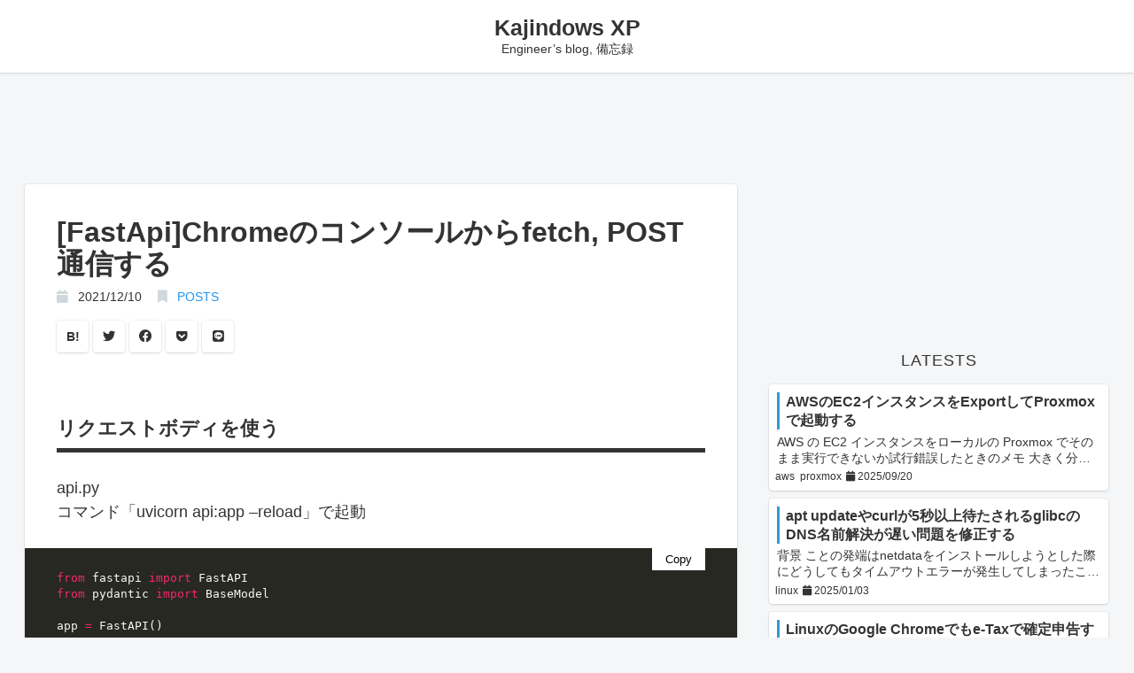

--- FILE ---
content_type: text/html
request_url: https://kajindowsxp.com/fastapi/
body_size: 10542
content:
<!doctype html><html lang=en><head><meta charset=utf-8><title>[FastApi]Chromeのコンソールからfetch, POST通信する - Kajindows XP</title><script>(function(e,t,n,s,o){e[s]=e[s]||[],e[s].push({"gtm.start":(new Date).getTime(),event:"gtm.js"});var a=t.getElementsByTagName(n)[0],i=t.createElement(n),r=s!="dataLayer"?"&l="+s:"";i.async=!0,i.src="https://www.googletagmanager.com/gtm.js?id="+o+r,a.parentNode.insertBefore(i,a)})(window,document,"script","dataLayer","GTM-PGW3ZRQT")</script><meta name=pinterest content="nopin"><meta name=viewport content="width=device-width,minimum-scale=1,initial-scale=1"><link rel="dns-prefetch preconnect" href=https://fonts.gstatic.com crossorigin><link rel="dns-prefetch preconnect" href=https://use.fontawesome.com crossorigin><link rel=apple-touch-icon sizes=57x57 href=/favicon/apple-icon-57x57.png><link rel=apple-touch-icon sizes=60x60 href=/favicon/apple-icon-60x60.png><link rel=apple-touch-icon sizes=72x72 href=/favicon/apple-icon-72x72.png><link rel=apple-touch-icon sizes=76x76 href=/favicon/apple-icon-76x76.png><link rel=apple-touch-icon sizes=114x114 href=/favicon/apple-icon-114x114.png><link rel=apple-touch-icon sizes=120x120 href=/favicon/apple-icon-120x120.png><link rel=apple-touch-icon sizes=144x144 href=/favicon/apple-icon-144x144.png><link rel=apple-touch-icon sizes=152x152 href=/favicon/apple-icon-152x152.png><link rel=apple-touch-icon sizes=180x180 href=/favicon/apple-icon-180x180.png><link rel=icon type=image/png sizes=192x192 href=/favicon/android-icon-192x192.png><link rel=icon type=image/png sizes=32x32 href=/favicon/favicon-32x32.png><link rel=icon type=image/png sizes=96x96 href=/favicon/favicon-96x96.png><link rel=icon type=image/png sizes=16x16 href=/favicon/favicon-16x16.png><link rel=manifest href=/favicon/manifest.json><meta name=msapplication-TileColor content="#ffffff"><meta name=msapplication-TileImage content="/favicon/ms-icon-144x144.png"><meta name=theme-color content="#ffffff"><meta name=generator content="Hugo 0.115.4"><link rel=apple-touch-icon href=https://kajindowsxp.com/images/logo.png><meta property="og:type" content="website"><meta property="og:description" content="リクエストボディを使う api.py
コマンド「uvicorn api:app &ndash;reload」で起動
Copy from fastapi import FastAPI from pydantic impor"><meta property="og:title" content="[FastApi]Chromeのコンソールからfetch, POST通信する"><meta property="og:url" content="https://kajindowsxp.com/fastapi/"><meta property="og:image" content="https://str-to-img.kajindowsxp.com?text=%5BFastApi%5DChrome%E3%81%AE%E3%82%B3%E3%83%B3%E3%82%BD%E3%83%BC%E3%83%AB%E3%81%8B%E3%82%89fetch%2C+POST%E9%80%9A%E4%BF%A1%E3%81%99%E3%82%8B"><meta property="og:site_name" content="Kajindows XP"><meta property="article:published_time" content="2021-12-10 00:00:00 +0000 UTC"><meta property="article:modified_time" content="2021-12-10 00:00:00 +0000 UTC"><meta property="article:section" content="python"><meta name=twitter:card content="summary_large_image"><meta property="twitter:description" content="リクエストボディを使う api.py
コマンド「uvicorn api:app &ndash;reload」で起動
Copy from fastapi import FastAPI from pydantic impor"><meta property="twitter:title" content="[FastApi]Chromeのコンソールからfetch, POST通信する"><meta property="twitter:url" content="https://kajindowsxp.com/fastapi/"><meta name=twitter:image content="https://str-to-img.kajindowsxp.com?text=%5BFastApi%5DChrome%E3%81%AE%E3%82%B3%E3%83%B3%E3%82%BD%E3%83%BC%E3%83%AB%E3%81%8B%E3%82%89fetch%2C+POST%E9%80%9A%E4%BF%A1%E3%81%99%E3%82%8B"><meta name=description content="リクエストボディを使う api.py
コマンド「uvicorn api:app &ndash;reload」で起動
Copy from fastapi import FastAPI from pydantic import BaseModel app = FastAPI() class User(BaseModel): name: str @app.post(&#34;/&#34;) def read_item(user: User): return {&#34;I am &#34;: user.name} コンソールで実行するコマンド
Copy let param = { method: 'POST', headers: {'Content-Type': 'application/json'}, body: JSON.stringify({name:&#34;hello&#34;}) } let res = await fetch(&#34;http://localhost:8000/&#34;, param) await res.json() 応答
Copy {&#34;I am &#34;: 'hello'} エラーが発生する例 Content-Typeを指定していない場合 Copy let param = { method: 'POST', body: JSON.stringify({name:&#34;hello&#34;}) } let res = await fetch(&#34;http://localhost:8000/&#34;, param) await res."><meta property="og:title" content="[FastApi]Chromeのコンソールからfetch, POST通信する - Kajindows XP"><meta property="og:type" content="article"><meta property="og:url" content="https://kajindowsxp.com/fastapi/"><meta property="og:image" content="https://kajindowsxp.com/images/default.png"><meta property="og:site_name" content="Kajindows XP"><meta property="og:description" content="リクエストボディを使う api.py
コマンド「uvicorn api:app &ndash;reload」で起動
Copy from fastapi import FastAPI from pydantic import BaseModel app = FastAPI() class User(BaseModel): name: str @app.post(&#34;/&#34;) def read_item(user: User): return {&#34;I am &#34;: user.name} コンソールで実行するコマンド
Copy let param = { method: 'POST', headers: {'Content-Type': 'application/json'}, body: JSON.stringify({name:&#34;hello&#34;}) } let res = await fetch(&#34;http://localhost:8000/&#34;, param) await res.json() 応答
Copy {&#34;I am &#34;: 'hello'} エラーが発生する例 Content-Typeを指定していない場合 Copy let param = { method: 'POST', body: JSON.stringify({name:&#34;hello&#34;}) } let res = await fetch(&#34;http://localhost:8000/&#34;, param) await res."><meta property="og:locale" content="ja_JP"><meta name=twitter:card content="summary_large_image"><meta name=twitter:site content="Kajindows XP"><meta name=twitter:url content="https://kajindowsxp.com/fastapi/"><meta name=twitter:title content="[FastApi]Chromeのコンソールからfetch, POST通信する - Kajindows XP"><meta name=twitter:description content="リクエストボディを使う api.py
コマンド「uvicorn api:app &ndash;reload」で起動
Copy from fastapi import FastAPI from pydantic import BaseModel app = FastAPI() class User(BaseModel): name: str @app.post(&#34;/&#34;) def read_item(user: User): return {&#34;I am &#34;: user.name} コンソールで実行するコマンド
Copy let param = { method: 'POST', headers: {'Content-Type': 'application/json'}, body: JSON.stringify({name:&#34;hello&#34;}) } let res = await fetch(&#34;http://localhost:8000/&#34;, param) await res.json() 応答
Copy {&#34;I am &#34;: 'hello'} エラーが発生する例 Content-Typeを指定していない場合 Copy let param = { method: 'POST', body: JSON.stringify({name:&#34;hello&#34;}) } let res = await fetch(&#34;http://localhost:8000/&#34;, param) await res."><meta name=twitter:image content="https://kajindowsxp.com/images/default.png"><script type=application/ld+json>{"@context":"http://schema.org","@type":"NewsArticle","mainEntityOfPage":{"@type":"WebPage","@id":"https:\/\/kajindowsxp.com\/"},"headline":"[FastApi]Chromeのコンソールからfetch, POST通信する-Kajindows XP","image":{"@type":"ImageObject","url":"https:\/\/kajindowsxp.com\/images\/default.png","height":800,"width":800},"datePublished":"2021-12-10T00:00:00JST","dateModified":"2021-12-10T00:00:00JST","author":{"@type":"Person","name":"Kajindows XP"},"publisher":{"@type":"Organization","name":"Kajindows XP","logo":{"@type":"ImageObject","url":"https:\/\/kajindowsxp.com\/images/logo.png","width":600,"height":60}},"description":"リクエストボディを使う api.py\nコマンド「uvicorn api:app \u0026ndash;reload」で起動\nCopy from fastapi import FastAPI from pydantic import BaseModel app = FastAPI() class User(BaseModel): name: str @app.post(\u0026#34;\/\u0026#34;) def read_item(user: User): return {\u0026#34;I am \u0026#34;: user.name} コンソールで実行するコマンド\nCopy let param = { method: \u0026#39;POST\u0026#39;, headers: {\u0026#39;Content-Type\u0026#39;: \u0026#39;application\/json\u0026#39;}, body: JSON.stringify({name:\u0026#34;hello\u0026#34;}) } let res = await fetch(\u0026#34;http:\/\/localhost:8000\/\u0026#34;, param) await res.json() 応答\nCopy {\u0026#34;I am \u0026#34;: \u0026#39;hello\u0026#39;} エラーが発生する例 Content-Typeを指定していない場合 Copy let param = { method: \u0026#39;POST\u0026#39;, body: JSON.stringify({name:\u0026#34;hello\u0026#34;}) } let res = await fetch(\u0026#34;http:\/\/localhost:8000\/\u0026#34;, param) await res."}</script><link rel=canonical href=https://kajindowsxp.com/fastapi/><link href="https://fonts.googleapis.com/css?family=Roboto+Slab:400,700" rel=stylesheet><link rel=stylesheet href=https://use.fontawesome.com/releases/v5.13.0/css/all.css crossorigin=anonymous><style>html{font-size:18px;background-color:rgba(236,239,241,.5)}@media(max-width:768px){html{font-size:15px}}body{color:#333;font-family:Avenir,helvetica neue,Helvetica,segoe ui,游ゴシック体,YuGothic,游ゴシック medium,yu gothic medium,hiragino kaku gothic pron,hiragino sans,sans-serif;font-feature-settings:"palt";font-size:inherit;line-height:1rem;margin:0;padding:0}h1,h2,h3,h4,h5,h6{font-size:1rem;font-weight:700;line-height:1rem;margin:0}hr{border:0;border-top:1px dashed #cfd8dc;margin:1rem 0}p{margin:0;line-height:1rem}a{color:#2196f3;text-decoration:none;transition-duration:.3s}ul,ol{margin:0;padding:0}table{border-collapse:collapse;display:block;overflow-x:auto}th,td{font-size:.8rem;padding:.5rem}tr{border-bottom:1px dashed #ddd}main,aside{display:block}main{padding:1rem 0 3rem}.l-container{position:relative;max-width:68rem;margin:0 auto;padding:0 1rem}.l-container.thin{max-width:44rem}@media(max-width:368px){.l-container{padding:0}}.l-header{background-color:#fff;box-shadow:0 0 0 1px rgba(63,63,68,5%),0 1px 3px rgba(63,63,68,.1),0 1px 2px rgba(0,0,0,5%);padding:1rem 0;text-align:center}.l-header .description{margin-top:.5rem;font-size:.8rem}.l-footer{background-color:#fff;box-shadow:0 0 0 1px rgba(63,63,68,5%),0 1px 3px rgba(63,63,68,.1),0 1px 2px rgba(0,0,0,5%);font-size:.6rem;font-weight:700;padding:1rem 0}.pc-footer{background-color:#fff;font-size:.6rem;font-weight:700;padding:1rem 0;box-shadow:0 0 0 1px rgba(63,63,68,5%),0 1px 3px rgba(63,63,68,.1),0 1px 2px rgba(0,0,0,5%)}.pc-footer .container{max-width:68rem;display:flex;flex-direction:row;justify-content:space-between;margin:0 auto}.pc-footer .container .left{display:flex;flex-direction:column;justify-content:center;align-items:left}.l-sidebar{margin:-1rem 0}@media(max-width:768px){.l-sidebar{margin-top:4rem}}.mrow{margin:0 -1rem;overflow:hidden}.mcol{box-sizing:border-box;float:left;padding:0 1rem}.c6{width:50%}.c4{width:33.26323833%}.c8{width:66.66666%}@media(max-width:768px){.mcol{width:100%;float:none}}.logo a{font-size:1.4rem;line-height:1.5rem;font-weight:700;color:#333}.articles{margin:-1rem 0;margin-bottom:1rem}.articles .li-wrapper{width:100%}.articles.sm{margin:-.5rem 0;margin-bottom:0}article{border-radius:4px;overflow:hidden}article.li{background-color:#fff;box-shadow:0 0 0 1px rgba(63,63,68,5%),0 1px 3px rgba(63,63,68,.1),0 1px 2px rgba(0,0,0,5%);overflow:hidden;margin:1rem 0 0}article.li>a{display:block;color:#333}article.li .inner{padding:1rem}article.li .thumb{height:8rem}article.li .title{color:#333;font-size:1.2rem;line-height:1.5rem;margin-bottom:.5rem;position:relative;margin-left:.8em}article.li .title::before{position:absolute;left:-.8em;height:100%;display:block;width:4px;content:"";background-color:#39c}article.li .summary{font-size:.8rem;color:#4a4a4a;overflow:hidden;margin:.8rem 0}article.li .summary::after{content:"..."}article.li ul.terms{display:flex;justify-content:right;font-size:.7em;gap:.6em}article.li ul.terms li{padding:4px}article.li ul.terms li.term{background-color:#3399ccd1;color:#fff;border-radius:5px;padding:4px}article.lism{background-color:#fff;box-shadow:0 0 0 1px rgba(63,63,68,5%),0 1px 3px rgba(63,63,68,.1),0 1px 2px rgba(0,0,0,5%);margin:.5rem 0}article.lism::after{content:"";display:block;clear:both}article.lism>a{display:block;color:#333}article.lism .inner{display:flex;vertical-align:middle;padding:.5rem;flex-direction:column}article.lism .thumb{width:5rem;height:5rem;float:left}article.lism .title{font-weight:600;font-size:.9rem;line-height:1.2rem;margin-bottom:.25rem;position:relative;padding-left:.6em;overflow:hidden;display:-webkit-box;text-overflow:ellipsis;-webkit-box-orient:vertical;-webkit-line-clamp:2}article.lism .title::before{position:absolute;left:0;height:100%;display:block;width:3px;content:"";background-color:#39c}article.lism .summary{font-size:.8rem;margin-bottom:6px;overflow:hidden;display:-webkit-box;text-overflow:ellipsis;-webkit-box-orient:vertical;-webkit-line-clamp:2}article.lism ul.terms{display:flex;justify-content:right;font-size:.65em;gap:.6em}article.lism ul.terms li{padding:2px}article.lism ul.terms li.term{border:1px solid #39c d1;border-radius:5px;box-sizing:border-box;padding:2px 3px}article.sn{background-color:#fff;box-shadow:0 0 0 1px rgba(63,63,68,5%),0 1px 3px rgba(63,63,68,.1),0 1px 2px rgba(0,0,0,5%);margin-bottom:1rem}article.sn .thumb{width:100%;aspect-ratio:16/9;max-height:15rem}article.sn .thumb img{width:100%;object-fit:contain;height:100%}article.sn>.article-header,article.sn>.article-body{padding:2rem}article.sn .article-footer{padding:2rem}article.sn>.article-body{padding:0 2rem}article.sn>.article-header .title{font-size:1.8rem;line-height:2rem;margin-bottom:.5rem}article.sn>.article-header .facts{margin-bottom:1rem}article.sn>.article-body{margin-bottom:1.5rem}article.sn>.article-body h2{border-bottom:.25rem solid #333;font-size:1.2rem;line-height:1.5rem;margin:1.5rem 0;padding:.5rem 0}article.sn>.article-body h3{border-left:.5rem solid #333;line-height:1.5rem;margin:1.5rem 0;padding:.125rem .5rem}article.sn>.article-body ul,article.sn>.article-body ol{padding-left:1.5rem}article.sn>.article-body li{padding-bottom:.3rem;line-height:1.5rem}article.sn>.article-body li:last-child{padding-bottom:.2rem}article.sn>.article-body li:first-child{padding-top:.3rem}article.sn>.article-body p{margin:1rem 0;line-height:1.5rem}article.sn>.article-body strong,article.sn>.article-body em{font-style:normal;font-weight:700}article.sn>.article-body strong{box-shadow:0 -.5rem #ffc107 inset}article.sn>.article-body em{color:#8bc34a}article.sn>.article-body h2 code{font-size:1.1rem}article.sn>.article-body h1 code,article.sn>.article-body h3 code,article.sn>.article-body h4 code,article.sn>.article-body h5 code,article.sn>.article-body h6 code{font-size:.9rem}article.sn>.article-body .code-wrapper{position:relative}article.sn>.article-body .code-wrapper .copy-button{position:absolute;right:0;background-color:#fff;border:none;height:25px;width:60px}article.sn>.article-body .code-wrapper .copy-button:hover{opacity:.8}article.sn>.article-body .code-wrapper pre{font-family:Menlo,Consolas,monospace;font-size:.7rem;background-color:#333;color:#fff;line-height:1rem;margin:1.5rem -2rem;overflow:auto}article.sn>.article-body .code-wrapper pre>code{display:block;padding:25px 2rem 1rem}article.sn>.article-body p code,article.sn>.article-body h1 code,article.sn>.article-body h2 code,article.sn>.article-body h3 code,article.sn>.article-body h4 code,article.sn>.article-body h5 code,article.sn>.article-body h6 code,article.sn>.article-body li code{background-color:#eceff1;color:#333;border-radius:4px;margin:0 .25rem;padding:.25rem;white-space:nowrap}article.sn>.article-body li .code-wrapper pre{margin:0}article.sn>.article-body li .code-wrapper pre>code{margin:0;border-radius:0;background-color:#333;color:#fff}article.sn>.article-body blockquote{position:relative;border-left:.25rem solid #333;font-size:.8rem;padding:.125rem 1rem;margin:1.5rem 0}article.sn>.article-body blockquote p{margin:.5rem 0;line-height:1rem}article.sn>.article-body figure{margin:1.5rem 0}article.sn>.article-body img{box-shadow:0 1px 3px rgba(0,0,0,.12),0 1px 2px rgba(0,0,0,.24);max-width:100%;height:100%}article.sn>.article-body figure img,article.sn>.article-body figure amp-img{box-shadow:0 1px 3px rgba(0,0,0,.12),0 1px 2px rgba(0,0,0,.24);max-width:100%;height:100%}article.sn>.article-body figcaption{color:#cfd8dc;font-size:.8rem;font-weight:700;margin-top:.5rem}@media(max-width:768px){article.sn .thumb{max-height:10rem}}@media(max-width:768px){article.sn>.article-header,article.sn>.article-body{padding:1rem}article.sn .article-footer{padding:1rem}article.sn>.article-body{padding:0 1rem}}@media(max-width:768px){article.sn>.article-header .title{font-size:1.4rem;line-height:1.5rem}}@media(max-width:768px){article.sn>.article-body pre{margin:1.5rem -1rem}}@media(max-width:768px){article.sn>.article-body pre>code{padding:1rem}}@media(max-width:768px){article.sn>.article-body blockquote{font-size:1rem}}.facts li{display:inline;font-size:.8rem;margin-right:1rem}.facts i{color:#cfd8dc;margin-right:.5em}.facts.sm li{font-size:.7rem}section.sidebar{margin:2rem 0}section.sidebar>header{font-size:1rem;text-align:center;letter-spacing:1px;margin:1.5rem 0}section.footer{margin:1rem 0}section.footer>header{font-size:.8rem;margin:.5rem 0}section.footer>header::before{content:"- "}section.footer>header a{font-weight:700;color:#333;text-decoration:underline}.terms{margin:-.25rem}.terms li{display:inline-block}.terms a{display:block;float:left;background-color:#333;border-radius:4px;color:#fff;font-size:.7rem;margin:.25rem;padding:0 .75rem;line-height:1.75rem}.la-terms li{list-style:none}.la-terms li a{display:block;color:#333;background-color:#fff;padding:.9rem .5rem}.paging{text-align:center;padding:1rem 0}.paging ul{list-style:none;display:flex;width:100%;gap:4px;justify-content:center}.paging ul li{width:35px}.paging .active,.paging .disabled,.paging .ellipsis{display:inline-block;border-radius:4px;color:#333;width:100%;line-height:3rem}.paging .active{box-shadow:0 0 0 1px rgba(63,63,68,5%),0 1px 3px rgba(63,63,68,.1),0 1px 2px rgba(0,0,0,5%);background-color:#fff}.paging .disabled{box-shadow:0 0 0 1px rgba(63,63,68,5%),0 1px 3px rgba(63,63,68,.1),0 1px 2px rgba(0,0,0,5%);background-color:#ccc}.paging .flex-shrink{flex-shrink:3}.page-title{text-align:center;margin:1rem 0}.page-title::after{content:"";display:block;border-bottom:.25rem solid #333;width:3rem;margin:1.5rem auto}.page-title>.title{font-size:1.2rem;line-height:1.5rem}.share{padding:0}.share a{display:inline-block;box-shadow:0 0 0 1px rgba(63,63,68,5%),0 1px 3px rgba(63,63,68,.1),0 1px 2px rgba(0,0,0,5%);min-width:1rem;height:2rem;border-radius:4px;color:#333;font-size:.8rem;font-weight:700;line-height:2rem;text-align:center;padding:0 .5rem}.adj article.lism{margin-bottom:1rem}.adj header{font-weight:700;font-size:.8rem}.toc{padding:0 2rem;margin:1rem 0}.toc nav>ul{background-color:#eceff1;border-radius:4px;display:inline-block;font-size:.8rem;padding:.5rem 1rem;word-break:break-all;list-style:none}.toc ul{padding:0}.toc ul ul{padding-left:1rem}.toc ul ul>li{font-weight:700;margin:.5rem 0;list-style-type:decimal}.toc ul ul ul{padding-left:1rem}.toc ul ul ul>li{list-style-type:disc;font-weight:500}.toc li{color:#90a4ae}@media(max-width:768px){.toc{padding:0 1rem}}.ad_tile{margin-bottom:1rem}body{font-family:Avenir,helvetica neue,Helvetica,segoe ui,游ゴシック体,YuGothic,游ゴシック medium,yu gothic medium,hiragino kaku gothic pron,hiragino sans,sans-serif}</style><script async src="https://www.googletagmanager.com/gtag/js?id=G-RSP7DZMJQ6"></script><script>window.dataLayer=window.dataLayer||[];function gtag(){dataLayer.push(arguments)}gtag("js",new Date),gtag("config","G-RSP7DZMJQ6")</script></head><body><noscript><iframe src="https://www.googletagmanager.com/ns.html?id=GTM-PGW3ZRQT" height=0 width=0 style=display:none;visibility:hidden></iframe></noscript><header class=l-header><h1 class=logo><a href=https://kajindowsxp.com/>Kajindows XP</a></h1><span class=description>Engineer&rsquo;s blog, 備忘録</span></header><main><div class=l-container><div class=mrow><div class="mcol c8"><div class=ad_tile><script async src="https://pagead2.googlesyndication.com/pagead/js/adsbygoogle.js?client=ca-pub-9049003923441273" crossorigin=anonymous></script>
<ins class=adsbygoogle style=display:block data-ad-client=ca-pub-9049003923441273 data-ad-slot=5172858758 data-ad-format=horizontal data-full-width-responsive=true></ins>
<script>(adsbygoogle=window.adsbygoogle||[]).push({})</script></div><article class=sn><header class=article-header><h1 class=title>[FastApi]Chromeのコンソールからfetch, POST通信する</h1><ul class=facts><li><i class="fas fa-calendar" aria-hidden=true></i>
<time datetime=" 2021-12-10T00:00:00JST">2021/12/10</time></li><li><i class="fas fa-bookmark" aria-hidden=true></i>
<a href=https://kajindowsxp.com/posts/>POSTS</a></li></ul><aside class=share><a href="https://b.hatena.ne.jp/add?mode=confirm&url=https%3a%2f%2fkajindowsxp.com%2ffastapi%2f&title=%5bFastApi%5dChrome%e3%81%ae%e3%82%b3%e3%83%b3%e3%82%bd%e3%83%bc%e3%83%ab%e3%81%8b%e3%82%89fetch%2c%20POST%e9%80%9a%e4%bf%a1%e3%81%99%e3%82%8b" title=はてなブックマーク class=ht target=_blank rel="noopener nofollow">B!</a>
<a href="https://twitter.com/intent/tweet?url=https%3a%2f%2fkajindowsxp.com%2ffastapi%2f&text=%5bFastApi%5dChrome%e3%81%ae%e3%82%b3%e3%83%b3%e3%82%bd%e3%83%bc%e3%83%ab%e3%81%8b%e3%82%89fetch%2c%20POST%e9%80%9a%e4%bf%a1%e3%81%99%e3%82%8b&tw_p=tweetbutton" title=Twitterでシェア class=tw target=_blank rel="noopener nofollow"><i class="fab fa-twitter" aria-hidden=true></i></a>
<a href="https://www.facebook.com/sharer.php?u=https%3a%2f%2fkajindowsxp.com%2ffastapi%2f&t=%5bFastApi%5dChrome%e3%81%ae%e3%82%b3%e3%83%b3%e3%82%bd%e3%83%bc%e3%83%ab%e3%81%8b%e3%82%89fetch%2c%20POST%e9%80%9a%e4%bf%a1%e3%81%99%e3%82%8b" title=Facebookでシェア class=fb target=_blank rel="noopener nofollow"><i class="fab fa-facebook" aria-hidden=true></i></a>
<a href="https://getpocket.com/edit?url=https%3a%2f%2fkajindowsxp.com%2ffastapi%2f&title=%5bFastApi%5dChrome%e3%81%ae%e3%82%b3%e3%83%b3%e3%82%bd%e3%83%bc%e3%83%ab%e3%81%8b%e3%82%89fetch%2c%20POST%e9%80%9a%e4%bf%a1%e3%81%99%e3%82%8b" title=Pocketに保存 class=pk target=_blank rel="noopener nofollow"><i class="fab fa-get-pocket" aria-hidden=true></i></a>
<a href="https://social-plugins.line.me/lineit/share?url=https%3a%2f%2fkajindowsxp.com%2ffastapi%2f" title=LINEでシェア class=ln target=_blank rel="noopener nofollow"><i class="fab fa-line" aria-hidden=true></i></a></aside></header><div class=article-body><h2 id=リクエストボディを使う>リクエストボディを使う</h2><p>api.py<br>コマンド「uvicorn api:app &ndash;reload」で起動</p><div class=code-wrapper><button class=copy-button title="Copy to clipboard" onclick='copyToClipboard(this,"0")'>Copy</button><div class=highlight><pre tabindex=0 style=color:#f8f8f2;background-color:#272822;-moz-tab-size:2;-o-tab-size:2;tab-size:2><code class=language-python data-lang=python><span style=display:flex><span><span style=color:#f92672>from</span> fastapi <span style=color:#f92672>import</span> FastAPI
</span></span><span style=display:flex><span><span style=color:#f92672>from</span> pydantic <span style=color:#f92672>import</span> BaseModel
</span></span><span style=display:flex><span>
</span></span><span style=display:flex><span>app <span style=color:#f92672>=</span> FastAPI()
</span></span><span style=display:flex><span>
</span></span><span style=display:flex><span>
</span></span><span style=display:flex><span><span style=color:#66d9ef>class</span> <span style=color:#a6e22e>User</span>(BaseModel):
</span></span><span style=display:flex><span>    name: str
</span></span><span style=display:flex><span>
</span></span><span style=display:flex><span>
</span></span><span style=display:flex><span><span style=color:#a6e22e>@app.post</span>(<span style=color:#e6db74>&#34;/&#34;</span>)
</span></span><span style=display:flex><span><span style=color:#66d9ef>def</span> <span style=color:#a6e22e>read_item</span>(user: User):
</span></span><span style=display:flex><span>    <span style=color:#66d9ef>return</span> {<span style=color:#e6db74>&#34;I am &#34;</span>: user<span style=color:#f92672>.</span>name}</span></span></code></pre></div></div><script id=code-for-copy-0 type=text/plain>
  from fastapi import FastAPI
from pydantic import BaseModel

app = FastAPI()


class User(BaseModel):
    name: str


@app.post(&#34;/&#34;)
def read_item(user: User):
    return {&#34;I am &#34;: user.name}
</script><script>function decodeHTML(e){const t=new DOMParser,n=t.parseFromString(e,"text/html");return n.documentElement.textContent}function copyToClipboard(e,t){e.innerText="Copied!",window.setTimeout(()=>{e.innerText="Copy"},1e3);const s=document.getElementById("code-for-copy-"+t),o=s.textContent,i=decodeHTML(o),n=document.createElement("textarea");n.value=i,document.body.appendChild(n),n.select(),document.execCommand("copy"),document.body.removeChild(n)}</script><p>コンソールで実行するコマンド</p><div class=code-wrapper><button class=copy-button title="Copy to clipboard" onclick='copyToClipboard(this,"1")'>Copy</button><div class=highlight><pre tabindex=0 style=color:#f8f8f2;background-color:#272822;-moz-tab-size:2;-o-tab-size:2;tab-size:2><code class=language-javascript data-lang=javascript><span style=display:flex><span><span style=color:#66d9ef>let</span> <span style=color:#a6e22e>param</span> <span style=color:#f92672>=</span> {
</span></span><span style=display:flex><span>    <span style=color:#a6e22e>method</span><span style=color:#f92672>:</span> <span style=color:#e6db74>&#39;POST&#39;</span>, 
</span></span><span style=display:flex><span>    <span style=color:#a6e22e>headers</span><span style=color:#f92672>:</span> {<span style=color:#e6db74>&#39;Content-Type&#39;</span><span style=color:#f92672>:</span> <span style=color:#e6db74>&#39;application/json&#39;</span>},
</span></span><span style=display:flex><span>    <span style=color:#a6e22e>body</span><span style=color:#f92672>:</span> <span style=color:#a6e22e>JSON</span>.<span style=color:#a6e22e>stringify</span>({<span style=color:#a6e22e>name</span><span style=color:#f92672>:</span><span style=color:#e6db74>&#34;hello&#34;</span>})
</span></span><span style=display:flex><span>}
</span></span><span style=display:flex><span><span style=color:#66d9ef>let</span> <span style=color:#a6e22e>res</span> <span style=color:#f92672>=</span> <span style=color:#66d9ef>await</span> <span style=color:#a6e22e>fetch</span>(<span style=color:#e6db74>&#34;http://localhost:8000/&#34;</span>, <span style=color:#a6e22e>param</span>)
</span></span><span style=display:flex><span><span style=color:#66d9ef>await</span> <span style=color:#a6e22e>res</span>.<span style=color:#a6e22e>json</span>()</span></span></code></pre></div></div><script id=code-for-copy-1 type=text/plain>
  let param = {
    method: &#39;POST&#39;, 
    headers: {&#39;Content-Type&#39;: &#39;application/json&#39;},
    body: JSON.stringify({name:&#34;hello&#34;})
}
let res = await fetch(&#34;http://localhost:8000/&#34;, param)
await res.json()
</script><script>function decodeHTML(e){const t=new DOMParser,n=t.parseFromString(e,"text/html");return n.documentElement.textContent}function copyToClipboard(e,t){e.innerText="Copied!",window.setTimeout(()=>{e.innerText="Copy"},1e3);const s=document.getElementById("code-for-copy-"+t),o=s.textContent,i=decodeHTML(o),n=document.createElement("textarea");n.value=i,document.body.appendChild(n),n.select(),document.execCommand("copy"),document.body.removeChild(n)}</script><p>応答</p><div class=code-wrapper><button class=copy-button title="Copy to clipboard" onclick='copyToClipboard(this,"2")'>Copy</button><div class=highlight><pre tabindex=0 style=color:#f8f8f2;background-color:#272822;-moz-tab-size:2;-o-tab-size:2;tab-size:2><code class=language-fallback data-lang=fallback><span style=display:flex><span>{&#34;I am &#34;: &#39;hello&#39;}</span></span></code></pre></div></div><script id=code-for-copy-2 type=text/plain>
  {&#34;I am &#34;: &#39;hello&#39;}
</script><script>function decodeHTML(e){const t=new DOMParser,n=t.parseFromString(e,"text/html");return n.documentElement.textContent}function copyToClipboard(e,t){e.innerText="Copied!",window.setTimeout(()=>{e.innerText="Copy"},1e3);const s=document.getElementById("code-for-copy-"+t),o=s.textContent,i=decodeHTML(o),n=document.createElement("textarea");n.value=i,document.body.appendChild(n),n.select(),document.execCommand("copy"),document.body.removeChild(n)}</script><h3 id=エラーが発生する例>エラーが発生する例</h3><h4 id=content-typeを指定していない場合>Content-Typeを指定していない場合</h4><div class=code-wrapper><button class=copy-button title="Copy to clipboard" onclick='copyToClipboard(this,"3")'>Copy</button><div class=highlight><pre tabindex=0 style=color:#f8f8f2;background-color:#272822;-moz-tab-size:2;-o-tab-size:2;tab-size:2><code class=language-javascript data-lang=javascript><span style=display:flex><span><span style=color:#66d9ef>let</span> <span style=color:#a6e22e>param</span> <span style=color:#f92672>=</span> {
</span></span><span style=display:flex><span>    <span style=color:#a6e22e>method</span><span style=color:#f92672>:</span> <span style=color:#e6db74>&#39;POST&#39;</span>, 
</span></span><span style=display:flex><span>    <span style=color:#a6e22e>body</span><span style=color:#f92672>:</span> <span style=color:#a6e22e>JSON</span>.<span style=color:#a6e22e>stringify</span>({<span style=color:#a6e22e>name</span><span style=color:#f92672>:</span><span style=color:#e6db74>&#34;hello&#34;</span>})
</span></span><span style=display:flex><span>}
</span></span><span style=display:flex><span><span style=color:#66d9ef>let</span> <span style=color:#a6e22e>res</span> <span style=color:#f92672>=</span> <span style=color:#66d9ef>await</span> <span style=color:#a6e22e>fetch</span>(<span style=color:#e6db74>&#34;http://localhost:8000/&#34;</span>, <span style=color:#a6e22e>param</span>)
</span></span><span style=display:flex><span><span style=color:#66d9ef>await</span> <span style=color:#a6e22e>res</span>.<span style=color:#a6e22e>json</span>()</span></span></code></pre></div></div><script id=code-for-copy-3 type=text/plain>
  let param = {
    method: &#39;POST&#39;, 
    body: JSON.stringify({name:&#34;hello&#34;})
}
let res = await fetch(&#34;http://localhost:8000/&#34;, param)
await res.json()
</script><script>function decodeHTML(e){const t=new DOMParser,n=t.parseFromString(e,"text/html");return n.documentElement.textContent}function copyToClipboard(e,t){e.innerText="Copied!",window.setTimeout(()=>{e.innerText="Copy"},1e3);const s=document.getElementById("code-for-copy-"+t),o=s.textContent,i=decodeHTML(o),n=document.createElement("textarea");n.value=i,document.body.appendChild(n),n.select(),document.execCommand("copy"),document.body.removeChild(n)}</script><h4 id=jsonstringifyをしていない場合>JSON.stringifyをしていない場合</h4><div class=code-wrapper><button class=copy-button title="Copy to clipboard" onclick='copyToClipboard(this,"4")'>Copy</button><div class=highlight><pre tabindex=0 style=color:#f8f8f2;background-color:#272822;-moz-tab-size:2;-o-tab-size:2;tab-size:2><code class=language-javascript data-lang=javascript><span style=display:flex><span><span style=color:#66d9ef>let</span> <span style=color:#a6e22e>param</span> <span style=color:#f92672>=</span> {
</span></span><span style=display:flex><span>    <span style=color:#a6e22e>method</span><span style=color:#f92672>:</span> <span style=color:#e6db74>&#39;POST&#39;</span>, 
</span></span><span style=display:flex><span>    <span style=color:#a6e22e>headers</span><span style=color:#f92672>:</span> {<span style=color:#e6db74>&#39;Content-Type&#39;</span><span style=color:#f92672>:</span> <span style=color:#e6db74>&#39;application/json&#39;</span>},
</span></span><span style=display:flex><span>}
</span></span><span style=display:flex><span><span style=color:#66d9ef>let</span> <span style=color:#a6e22e>res</span> <span style=color:#f92672>=</span> <span style=color:#66d9ef>await</span> <span style=color:#a6e22e>fetch</span>(<span style=color:#e6db74>&#34;http://localhost:8000/&#34;</span>, <span style=color:#a6e22e>param</span>)
</span></span><span style=display:flex><span><span style=color:#66d9ef>await</span> <span style=color:#a6e22e>res</span>.<span style=color:#a6e22e>json</span>()</span></span></code></pre></div></div><script id=code-for-copy-4 type=text/plain>
  let param = {
    method: &#39;POST&#39;, 
    headers: {&#39;Content-Type&#39;: &#39;application/json&#39;},
}
let res = await fetch(&#34;http://localhost:8000/&#34;, param)
await res.json()
</script><script>function decodeHTML(e){const t=new DOMParser,n=t.parseFromString(e,"text/html");return n.documentElement.textContent}function copyToClipboard(e,t){e.innerText="Copied!",window.setTimeout(()=>{e.innerText="Copy"},1e3);const s=document.getElementById("code-for-copy-"+t),o=s.textContent,i=decodeHTML(o),n=document.createElement("textarea");n.value=i,document.body.appendChild(n),n.select(),document.execCommand("copy"),document.body.removeChild(n)}</script><p>ブラウザ側のエラー<br>POST http://localhost:8000/ 422 (Unprocessable Entity)</p><p>FastApi側のエラー<br>INFO: 127.0.0.1:64887 - &ldquo;POST / HTTP/1.1&rdquo; 422 Unprocessable Entity</p><h2 id=getでリクエストボディを使用しても起動できるきっとよくない>GETでリクエストボディを使用しても起動できる(きっとよくない)</h2><p>api.py</p><div class=code-wrapper><button class=copy-button title="Copy to clipboard" onclick='copyToClipboard(this,"5")'>Copy</button><div class=highlight><pre tabindex=0 style=color:#f8f8f2;background-color:#272822;-moz-tab-size:2;-o-tab-size:2;tab-size:2><code class=language-python data-lang=python><span style=display:flex><span><span style=color:#f92672>from</span> fastapi <span style=color:#f92672>import</span> FastAPI
</span></span><span style=display:flex><span><span style=color:#f92672>from</span> pydantic <span style=color:#f92672>import</span> BaseModel
</span></span><span style=display:flex><span>
</span></span><span style=display:flex><span>app <span style=color:#f92672>=</span> FastAPI()
</span></span><span style=display:flex><span>
</span></span><span style=display:flex><span>
</span></span><span style=display:flex><span><span style=color:#66d9ef>class</span> <span style=color:#a6e22e>User</span>(BaseModel):
</span></span><span style=display:flex><span>    name: str
</span></span><span style=display:flex><span>
</span></span><span style=display:flex><span>
</span></span><span style=display:flex><span><span style=color:#a6e22e>@app.get</span>(<span style=color:#e6db74>&#34;/&#34;</span>)
</span></span><span style=display:flex><span><span style=color:#66d9ef>def</span> <span style=color:#a6e22e>read_item</span>(user: User):
</span></span><span style=display:flex><span>    <span style=color:#66d9ef>return</span> {<span style=color:#e6db74>&#34;I am &#34;</span>: user<span style=color:#f92672>.</span>name}</span></span></code></pre></div></div><script id=code-for-copy-5 type=text/plain>
  from fastapi import FastAPI
from pydantic import BaseModel

app = FastAPI()


class User(BaseModel):
    name: str


@app.get(&#34;/&#34;)
def read_item(user: User):
    return {&#34;I am &#34;: user.name}
</script><script>function decodeHTML(e){const t=new DOMParser,n=t.parseFromString(e,"text/html");return n.documentElement.textContent}function copyToClipboard(e,t){e.innerText="Copied!",window.setTimeout(()=>{e.innerText="Copy"},1e3);const s=document.getElementById("code-for-copy-"+t),o=s.textContent,i=decodeHTML(o),n=document.createElement("textarea");n.value=i,document.body.appendChild(n),n.select(),document.execCommand("copy"),document.body.removeChild(n)}</script><p>curlの実行結果</p><div class=code-wrapper><button class=copy-button title="Copy to clipboard" onclick='copyToClipboard(this,"6")'>Copy</button><div class=highlight><pre tabindex=0 style=color:#f8f8f2;background-color:#272822;-moz-tab-size:2;-o-tab-size:2;tab-size:2><code class=language-bash data-lang=bash><span style=display:flex><span>aaa@DESKTOP-25861K3:~$ curl -X <span style=color:#e6db74>&#39;GET&#39;</span> <span style=color:#e6db74>&#39;http://172.23.240.1:8000&#39;</span> <span style=color:#ae81ff>\
</span></span></span><span style=display:flex><span><span style=color:#ae81ff></span>&gt; -H <span style=color:#e6db74>&#39;accept: application/json&#39;</span> <span style=color:#ae81ff>\
</span></span></span><span style=display:flex><span><span style=color:#ae81ff></span>&gt; -H <span style=color:#e6db74>&#39;Content-Type: application/json&#39;</span> <span style=color:#ae81ff>\
</span></span></span><span style=display:flex><span><span style=color:#ae81ff></span>&gt; -d <span style=color:#e6db74>&#39;{&#34;name&#34;: &#34;happy&#34;}&#39;</span>
</span></span><span style=display:flex><span><span style=color:#f92672>{</span><span style=color:#e6db74>&#34;I am &#34;</span>:<span style=color:#e6db74>&#34;happy&#34;</span><span style=color:#f92672>}</span></span></span></code></pre></div></div><script id=code-for-copy-6 type=text/plain>
  aaa@DESKTOP-25861K3:~$ curl -X &#39;GET&#39; &#39;http://172.23.240.1:8000&#39; \
&gt; -H &#39;accept: application/json&#39; \
&gt; -H &#39;Content-Type: application/json&#39; \
&gt; -d &#39;{&#34;name&#34;: &#34;happy&#34;}&#39;
{&#34;I am &#34;:&#34;happy&#34;}
</script><script>function decodeHTML(e){const t=new DOMParser,n=t.parseFromString(e,"text/html");return n.documentElement.textContent}function copyToClipboard(e,t){e.innerText="Copied!",window.setTimeout(()=>{e.innerText="Copy"},1e3);const s=document.getElementById("code-for-copy-"+t),o=s.textContent,i=decodeHTML(o),n=document.createElement("textarea");n.value=i,document.body.appendChild(n),n.select(),document.execCommand("copy"),document.body.removeChild(n)}</script><p>しかし、ブラウザからfetchしようとするとUncaught TypeError: Failed to execute &lsquo;fetch&rsquo; on &lsquo;Window&rsquo;: Request with GET/HEAD method cannot have body.がでる。</p><h2 id=アドレスとポート番号を変更する>アドレスとポート番号を変更する</h2><p>api.py</p><div class=code-wrapper><button class=copy-button title="Copy to clipboard" onclick='copyToClipboard(this,"7")'>Copy</button><div class=highlight><pre tabindex=0 style=color:#f8f8f2;background-color:#272822;-moz-tab-size:2;-o-tab-size:2;tab-size:2><code class=language-python data-lang=python><span style=display:flex><span><span style=color:#f92672>import</span> uvicorn
</span></span><span style=display:flex><span><span style=color:#f92672>from</span> fastapi <span style=color:#f92672>import</span> FastAPI
</span></span><span style=display:flex><span>
</span></span><span style=display:flex><span>app <span style=color:#f92672>=</span> FastAPI()
</span></span><span style=display:flex><span>
</span></span><span style=display:flex><span>
</span></span><span style=display:flex><span><span style=color:#a6e22e>@app.get</span>(<span style=color:#e6db74>&#34;/&#34;</span>)
</span></span><span style=display:flex><span><span style=color:#66d9ef>def</span> <span style=color:#a6e22e>test</span>():
</span></span><span style=display:flex><span>    <span style=color:#66d9ef>return</span> <span style=color:#e6db74>&#34;test&#34;</span>
</span></span><span style=display:flex><span>
</span></span><span style=display:flex><span>
</span></span><span style=display:flex><span>uvicorn<span style=color:#f92672>.</span>run(app, host<span style=color:#f92672>=</span><span style=color:#e6db74>&#34;0.0.0.0&#34;</span>, port<span style=color:#f92672>=</span><span style=color:#ae81ff>8000</span>)</span></span></code></pre></div></div><script id=code-for-copy-7 type=text/plain>
  import uvicorn
from fastapi import FastAPI

app = FastAPI()


@app.get(&#34;/&#34;)
def test():
    return &#34;test&#34;


uvicorn.run(app, host=&#34;0.0.0.0&#34;, port=8000)
</script><script>function decodeHTML(e){const t=new DOMParser,n=t.parseFromString(e,"text/html");return n.documentElement.textContent}function copyToClipboard(e,t){e.innerText="Copied!",window.setTimeout(()=>{e.innerText="Copy"},1e3);const s=document.getElementById("code-for-copy-"+t),o=s.textContent,i=decodeHTML(o),n=document.createElement("textarea");n.value=i,document.body.appendChild(n),n.select(),document.execCommand("copy"),document.body.removeChild(n)}</script><p>この場合は、「python api.py」のコマンドを使用</p></div><footer class=article-footer><div class=ad_tile><script async src="https://pagead2.googlesyndication.com/pagead/js/adsbygoogle.js?client=ca-pub-9049003923441273" crossorigin=anonymous></script>
<ins class=adsbygoogle style=display:block data-ad-client=ca-pub-9049003923441273 data-ad-slot=5172858758 data-ad-format=horizontal data-full-width-responsive=true></ins>
<script>(adsbygoogle=window.adsbygoogle||[]).push({})</script></div><aside class=share><a href="https://b.hatena.ne.jp/add?mode=confirm&url=https%3a%2f%2fkajindowsxp.com%2ffastapi%2f&title=%5bFastApi%5dChrome%e3%81%ae%e3%82%b3%e3%83%b3%e3%82%bd%e3%83%bc%e3%83%ab%e3%81%8b%e3%82%89fetch%2c%20POST%e9%80%9a%e4%bf%a1%e3%81%99%e3%82%8b" title=はてなブックマーク class=ht target=_blank rel="noopener nofollow">B!</a>
<a href="https://twitter.com/intent/tweet?url=https%3a%2f%2fkajindowsxp.com%2ffastapi%2f&text=%5bFastApi%5dChrome%e3%81%ae%e3%82%b3%e3%83%b3%e3%82%bd%e3%83%bc%e3%83%ab%e3%81%8b%e3%82%89fetch%2c%20POST%e9%80%9a%e4%bf%a1%e3%81%99%e3%82%8b&tw_p=tweetbutton" title=Twitterでシェア class=tw target=_blank rel="noopener nofollow"><i class="fab fa-twitter" aria-hidden=true></i></a>
<a href="https://www.facebook.com/sharer.php?u=https%3a%2f%2fkajindowsxp.com%2ffastapi%2f&t=%5bFastApi%5dChrome%e3%81%ae%e3%82%b3%e3%83%b3%e3%82%bd%e3%83%bc%e3%83%ab%e3%81%8b%e3%82%89fetch%2c%20POST%e9%80%9a%e4%bf%a1%e3%81%99%e3%82%8b" title=Facebookでシェア class=fb target=_blank rel="noopener nofollow"><i class="fab fa-facebook" aria-hidden=true></i></a>
<a href="https://getpocket.com/edit?url=https%3a%2f%2fkajindowsxp.com%2ffastapi%2f&title=%5bFastApi%5dChrome%e3%81%ae%e3%82%b3%e3%83%b3%e3%82%bd%e3%83%bc%e3%83%ab%e3%81%8b%e3%82%89fetch%2c%20POST%e9%80%9a%e4%bf%a1%e3%81%99%e3%82%8b" title=Pocketに保存 class=pk target=_blank rel="noopener nofollow"><i class="fab fa-get-pocket" aria-hidden=true></i></a>
<a href="https://social-plugins.line.me/lineit/share?url=https%3a%2f%2fkajindowsxp.com%2ffastapi%2f" title=LINEでシェア class=ln target=_blank rel="noopener nofollow"><i class="fab fa-line" aria-hidden=true></i></a></aside><section class=footer><header><a href=https://kajindowsxp.com/categories/>CATEGORIES</a></header><ul class=terms><li><a href=https://kajindowsxp.com/categories/python/>python</a></li></ul></section></footer></article><div class="adj mrow"><div class="mcol c6"><header>Next Article</header><article class=lism><a href=https://kajindowsxp.com/docker-compose%E5%88%A5%E3%83%95%E3%82%A1%E3%82%A4%E3%83%AB%E3%81%AEyaml%E3%81%AE%E3%83%8D%E3%83%83%E3%83%88%E3%83%AF%E3%83%BC%E3%82%AF%E3%81%AB%E6%8E%A5%E7%B6%9A%E3%81%99%E3%82%8B/><div class=inner><div class=title>[docker-compose]別ファイルのyamlのネットワークに接続する</div><div class=summary>先にバックエンドを起動して、その後でフロントエンドを起動する必要がある時、ネットワークの共有に思ったより時間をかけてしまったので備忘録。
やりかた 以下をすべて同一フォルダに配置した。
insider</div><ul class="facts sm"></ul><ul class=terms><li class=term><span href=https://kajindowsxp.com/categories/docker/>docker</span></li><li class=time aria-hidden=true><span class="fas fa-calendar"></span>
<time datetime=2021-12-15T00:00:00JST>2021/12/15</time></li></ul></div></a></article></div><div class="mcol c6"><header>Previous Article</header><article class=lism><a href=https://kajindowsxp.com/tensorflow-metrics/><div class=inner><div class=title>[TensorFlow]metrics評価関数を自作した日記</div><div class=summary>TensorFlowを用いて機械学習を行う際に、
model.compile(optimizer=&lsquo;Adam&rsquo;, loss=&lsquo;mse&rsquo;, metrics</div><ul class="facts sm"></ul><ul class=terms><li class=term><span href=https://kajindowsxp.com/categories/python/>python</span></li><li class=time aria-hidden=true><span class="fas fa-calendar"></span>
<time datetime=2021-12-08T00:00:00JST>2021/12/08</time></li></ul></div></a></article></div></div><div class=ad_tile><script async src="https://pagead2.googlesyndication.com/pagead/js/adsbygoogle.js?client=ca-pub-9049003923441273" crossorigin=anonymous></script>
<ins class=adsbygoogle style=display:block data-ad-client=ca-pub-9049003923441273 data-ad-slot=5172858758 data-ad-format=auto data-full-width-responsive=true></ins>
<script>(adsbygoogle=window.adsbygoogle||[]).push({})</script></div></div><div class="mcol c4"><aside class=l-sidebar><div class=ad_tile><script async src="https://pagead2.googlesyndication.com/pagead/js/adsbygoogle.js?client=ca-pub-9049003923441273" crossorigin=anonymous></script>
<ins class=adsbygoogle style=display:block data-ad-client=ca-pub-9049003923441273 data-ad-slot=5172858758 data-ad-format=rectangle data-full-width-responsive=true></ins>
<script>(adsbygoogle=window.adsbygoogle||[]).push({})</script></div><section class=sidebar><header>LATESTS</header><div class="articles sm"><article class=lism><a href=https://kajindowsxp.com/export-aws-ec2-for-proxmox/><div class=inner><div class=title>AWSのEC2インスタンスをExportしてProxmoxで起動する</div><div class=summary>AWS の EC2 インスタンスをローカルの Proxmox でそのまま実行できないか試行錯誤したときのメモ
大きく分けて以下のステップを踏む
EC2 コンテナの AMI 作成 AMI から S3 に</div><ul class="facts sm"></ul><ul class=terms><li class=term><span href=https://kajindowsxp.com/categories/aws/>aws</span></li><li class=term><span href=https://kajindowsxp.com/categories/proxmox/>proxmox</span></li><li class=time aria-hidden=true><span class="fas fa-calendar"></span>
<time datetime=2025-09-20T08:55:01JST>2025/09/20</time></li></ul></div></a></article><article class=lism><a href=https://kajindowsxp.com/dns-glibc-timeout-issue/><div class=inner><div class=title>apt updateやcurlが5秒以上待たされるglibcのDNS名前解決が遅い問題を修正する</div><div class=summary>背景 ことの発端はnetdataをインストールしようとした際にどうしてもタイムアウトエラーが発生してしまったこと。
Copy $ sudo /usr/sbin/netdatacli reload-cl</div><ul class="facts sm"></ul><ul class=terms><li class=term><span href=https://kajindowsxp.com/categories/linux/>linux</span></li><li class=time aria-hidden=true><span class="fas fa-calendar"></span>
<time datetime=2025-01-03T06:48:01JST>2025/01/03</time></li></ul></div></a></article><article class=lism><a href=https://kajindowsxp.com/e-tax-linux/><div class=inner><div class=title>LinuxのGoogle Chromeでもe-Taxで確定申告する</div><div class=summary>Ubuntu の Google Chrome で国税庁の確定申告書等作成コーナーで、確定申告をしようとすると以下のエラーが発生して次に進めなくなる。
ご利用のパソコン環境（OS/ブラウザ）は、QR コ</div><ul class="facts sm"></ul><ul class=terms><li class=term><span href=https://kajindowsxp.com/categories/ubuntu/>ubuntu</span></li><li class=time aria-hidden=true><span class="fas fa-calendar"></span>
<time datetime=2024-11-29T12:52:02JST>2024/11/29</time></li></ul></div></a></article><article class=lism><a href=https://kajindowsxp.com/centos-9-percona-toolkit/><div class=inner><div class=title>Cent OS 9にpercona-toolkitをインストールする</div><div class=summary>pt-query-digest コマンドを使用するために Cent OS 9 に percona-toolkit をインストールする必要があったのでメモ。最初に Percona リポジトリを管理するツ</div><ul class="facts sm"></ul><ul class=terms><li class=term><span href=https://kajindowsxp.com/categories/linux/>linux</span></li><li class=time aria-hidden=true><span class="fas fa-calendar"></span>
<time datetime=2024-11-03T02:41:00JST>2024/11/03</time></li></ul></div></a></article><article class=lism><a href=https://kajindowsxp.com/socks5/><div class=inner><div class=title>ssh -Dでsocks5プロキシを有効化し、SSH先で名前解決&ネットワークアクセス(curl, Chrome)</div><div class=summary>socks5オプションを付けてSSHする -D オプションに続けて任意のポート番号を指定する
Copy ssh -D 8888 <span class="__cf_email__" data-cfemail="f782849285b7c6c6c6d9c6c6c6d9c6c6c6d9c6c6c6">[email&#160;protected]</span> curlからsocks5プロキ</div><ul class="facts sm"></ul><ul class=terms><li class=term><span href=https://kajindowsxp.com/categories/%E3%83%8D%E3%83%83%E3%83%88%E3%83%AF%E3%83%BC%E3%82%AF/>ネットワーク</span></li><li class=time aria-hidden=true><span class="fas fa-calendar"></span>
<time datetime=2024-09-08T11:29:24JST>2024/09/08</time></li></ul></div></a></article></div></section><div class=ad_tile><script data-cfasync="false" src="/cdn-cgi/scripts/5c5dd728/cloudflare-static/email-decode.min.js"></script><script async src="https://pagead2.googlesyndication.com/pagead/js/adsbygoogle.js?client=ca-pub-9049003923441273" crossorigin=anonymous></script>
<ins class=adsbygoogle style=display:block data-ad-client=ca-pub-9049003923441273 data-ad-slot=5172858758 data-ad-format=rectangle data-full-width-responsive=true></ins>
<script>(adsbygoogle=window.adsbygoogle||[]).push({})</script></div><section class=sidebar><header>CATEGORIES</header><ul class=la-terms><li><a href=https://kajindowsxp.com/categories/ubuntu>ubuntu <span class=count>(20)</span></a></li><li><a href=https://kajindowsxp.com/categories/web-service>web-service <span class=count>(16)</span></a></li><li><a href=https://kajindowsxp.com/categories/docker>docker <span class=count>(12)</span></a></li><li><a href=https://kajindowsxp.com/categories/programming>programming <span class=count>(11)</span></a></li><li><a href=https://kajindowsxp.com/categories/windows>windows <span class=count>(9)</span></a></li><li><a href=https://kajindowsxp.com/categories/golang>golang <span class=count>(8)</span></a></li><li><a href=https://kajindowsxp.com/categories/other>other <span class=count>(7)</span></a></li><li><a href=https://kajindowsxp.com/categories/python>python <span class=count>(7)</span></a></li><li><a href=https://kajindowsxp.com/categories/study>study <span class=count>(7)</span></a></li><li><a href=https://kajindowsxp.com/categories/homepage>homepage <span class=count>(6)</span></a></li><li><a href=https://kajindowsxp.com/categories/html-css>html-css <span class=count>(6)</span></a></li><li><a href=https://kajindowsxp.com/categories/%E3%83%8D%E3%83%83%E3%83%88%E3%83%AF%E3%83%BC%E3%82%AF>ネットワーク <span class=count>(6)</span></a></li><li><a href=https://kajindowsxp.com/categories/next.js>next.js <span class=count>(4)</span></a></li><li><a href=https://kajindowsxp.com/categories/proxmox>proxmox <span class=count>(4)</span></a></li><li><a href=https://kajindowsxp.com/categories/android>android <span class=count>(3)</span></a></li><li><a href=https://kajindowsxp.com/categories/chrome-extension>chrome-extension <span class=count>(3)</span></a></li><li><a href=https://kajindowsxp.com/categories/cloudflare>cloudflare <span class=count>(3)</span></a></li><li><a href=https://kajindowsxp.com/categories/git>git <span class=count>(3)</span></a></li><li><a href=https://kajindowsxp.com/categories/ruby-on-rails>ruby-on-rails <span class=count>(3)</span></a></li><li><a href=https://kajindowsxp.com/categories/unity>unity <span class=count>(3)</span></a></li><li><a href=https://kajindowsxp.com/categories/linux>linux <span class=count>(2)</span></a></li><li><a href=https://kajindowsxp.com/categories/network>network <span class=count>(2)</span></a></li><li><a href=https://kajindowsxp.com/categories/application>application <span class=count>(1)</span></a></li><li><a href=https://kajindowsxp.com/categories/aws>aws <span class=count>(1)</span></a></li><li><a href=https://kajindowsxp.com/categories/go>go <span class=count>(1)</span></a></li><li><a href=https://kajindowsxp.com/categories/raspberry-pi>raspberry-pi <span class=count>(1)</span></a></li></ul></section><section class=sidebar><header>TAGS</header><ul class=la-terms><li><a href=https://kajindowsxp.com/tags/go>go <span class=count>(1)</span></a></li><li><a href=https://kajindowsxp.com/tags/golang>golang <span class=count>(1)</span></a></li><li><a href=https://kajindowsxp.com/tags/hugo>hugo <span class=count>(1)</span></a></li></ul></section><div class=ad_tile><script async src="https://pagead2.googlesyndication.com/pagead/js/adsbygoogle.js?client=ca-pub-9049003923441273" crossorigin=anonymous></script>
<ins class=adsbygoogle style=display:block data-ad-client=ca-pub-9049003923441273 data-ad-slot=5172858758 data-ad-format=auto data-full-width-responsive=true></ins>
<script>(adsbygoogle=window.adsbygoogle||[]).push({})</script></div></aside></div></div></main><footer class=pc-footer><div class=container><div class=left><p><span class=h-logo>&copy; Kajindows XP</span></p><p>Copyright © 2020 Kajindows XP All Rights Reserved.</p></div><div class=right><aside><p>Powered by <a href=https://gohugo.io/>Hugo</a>.</p><p><a href=https://github.com/dim0627/hugo_theme_robust>Robust</a> designed by <a href=http://yet.unresolved.xyz/>Daisuke Tsuji</a>.</p><p><a href=https://github.com/kajikentaro/hugo-robust-custom>Some updates into Robust</a>.</p></aside></div></div></footer><script defer src="https://static.cloudflareinsights.com/beacon.min.js/vcd15cbe7772f49c399c6a5babf22c1241717689176015" integrity="sha512-ZpsOmlRQV6y907TI0dKBHq9Md29nnaEIPlkf84rnaERnq6zvWvPUqr2ft8M1aS28oN72PdrCzSjY4U6VaAw1EQ==" data-cf-beacon='{"version":"2024.11.0","token":"e87e44e66af949cba47b78ec4971b7ab","r":1,"server_timing":{"name":{"cfCacheStatus":true,"cfEdge":true,"cfExtPri":true,"cfL4":true,"cfOrigin":true,"cfSpeedBrain":true},"location_startswith":null}}' crossorigin="anonymous"></script>
</body></html>

--- FILE ---
content_type: text/html; charset=utf-8
request_url: https://www.google.com/recaptcha/api2/aframe
body_size: 264
content:
<!DOCTYPE HTML><html><head><meta http-equiv="content-type" content="text/html; charset=UTF-8"></head><body><script nonce="j6tigu6gv3NpuSUSpovcuA">/** Anti-fraud and anti-abuse applications only. See google.com/recaptcha */ try{var clients={'sodar':'https://pagead2.googlesyndication.com/pagead/sodar?'};window.addEventListener("message",function(a){try{if(a.source===window.parent){var b=JSON.parse(a.data);var c=clients[b['id']];if(c){var d=document.createElement('img');d.src=c+b['params']+'&rc='+(localStorage.getItem("rc::a")?sessionStorage.getItem("rc::b"):"");window.document.body.appendChild(d);sessionStorage.setItem("rc::e",parseInt(sessionStorage.getItem("rc::e")||0)+1);localStorage.setItem("rc::h",'1768378279092');}}}catch(b){}});window.parent.postMessage("_grecaptcha_ready", "*");}catch(b){}</script></body></html>